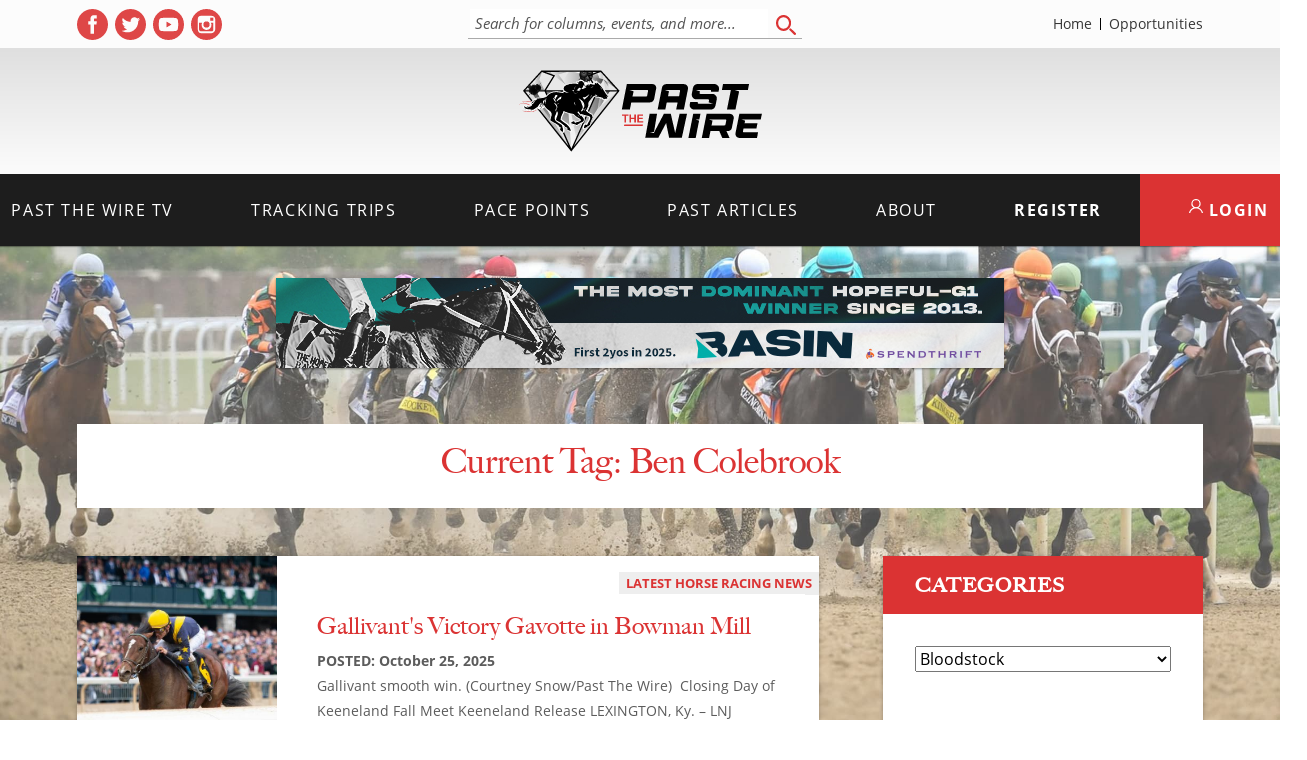

--- FILE ---
content_type: text/html; charset=UTF-8
request_url: https://pastthewire.com/tag/ben-colebrook/
body_size: 12203
content:
<!DOCTYPE html>
<html lang="en-US">

<head>
  <meta charset="UTF-8">
  <meta name="viewport" content="width=device-width, initial-scale=1">
  <title>Tag: Ben Colebrook - Past The Wire</title>

<!-- The SEO Framework by Sybre Waaijer -->
<meta name="robots" content="max-snippet:-1,max-image-preview:large,max-video-preview:-1" />
<link rel="canonical" href="https://pastthewire.com/tag/ben-colebrook/" />
<link rel="next" href="https://pastthewire.com/tag/ben-colebrook/page/2/" />
<meta property="og:type" content="website" />
<meta property="og:locale" content="en_US" />
<meta property="og:site_name" content="Past The Wire" />
<meta property="og:title" content="Tag: Ben Colebrook" />
<meta property="og:url" content="https://pastthewire.com/tag/ben-colebrook/" />
<meta property="og:image" content="https://pastthewire.com/wp-content/uploads/2025/02/ptw-shareimg.jpg" />
<meta property="og:image:width" content="1200" />
<meta property="og:image:height" content="630" />
<meta name="twitter:card" content="summary_large_image" />
<meta name="twitter:site" content="@Pastthewire" />
<meta name="twitter:title" content="Tag: Ben Colebrook" />
<meta name="twitter:image" content="https://pastthewire.com/wp-content/uploads/2025/02/ptw-shareimg.jpg" />
<script type="application/ld+json">{"@context":"https://schema.org","@graph":[{"@type":"WebSite","@id":"https://pastthewire.com/#/schema/WebSite","url":"https://pastthewire.com/","name":"Past The Wire","description":"Horse Racing Uncensored","inLanguage":"en-US","potentialAction":{"@type":"SearchAction","target":{"@type":"EntryPoint","urlTemplate":"https://pastthewire.com/search/{search_term_string}/"},"query-input":"required name=search_term_string"},"publisher":{"@type":"Organization","@id":"https://pastthewire.com/#/schema/Organization","name":"Past The Wire","url":"https://pastthewire.com/","logo":{"@type":"ImageObject","url":"https://pastthewire.com/wp-content/uploads/2019/09/cropped-logo.jpg","contentUrl":"https://pastthewire.com/wp-content/uploads/2019/09/cropped-logo.jpg","width":512,"height":512,"contentSize":"16667"}}},{"@type":"CollectionPage","@id":"https://pastthewire.com/tag/ben-colebrook/","url":"https://pastthewire.com/tag/ben-colebrook/","name":"Tag: Ben Colebrook - Past The Wire","inLanguage":"en-US","isPartOf":{"@id":"https://pastthewire.com/#/schema/WebSite"},"breadcrumb":{"@type":"BreadcrumbList","@id":"https://pastthewire.com/#/schema/BreadcrumbList","itemListElement":[{"@type":"ListItem","position":1,"item":"https://pastthewire.com/","name":"Past The Wire"},{"@type":"ListItem","position":2,"name":"Tag: Ben Colebrook"}]}}]}</script>
<!-- / The SEO Framework by Sybre Waaijer | 7.27ms meta | 0.52ms boot -->

<link rel='dns-prefetch' href='//cdn.jsdelivr.net' />
<link rel='dns-prefetch' href='//pastthewire.com' />
<link rel='dns-prefetch' href='//use.typekit.net' />
<style id='wp-img-auto-sizes-contain-inline-css' type='text/css'>
img:is([sizes=auto i],[sizes^="auto," i]){contain-intrinsic-size:3000px 1500px}
/*# sourceURL=wp-img-auto-sizes-contain-inline-css */
</style>
<style id='wp-block-library-inline-css' type='text/css'>
:root{--wp-block-synced-color:#7a00df;--wp-block-synced-color--rgb:122,0,223;--wp-bound-block-color:var(--wp-block-synced-color);--wp-editor-canvas-background:#ddd;--wp-admin-theme-color:#007cba;--wp-admin-theme-color--rgb:0,124,186;--wp-admin-theme-color-darker-10:#006ba1;--wp-admin-theme-color-darker-10--rgb:0,107,160.5;--wp-admin-theme-color-darker-20:#005a87;--wp-admin-theme-color-darker-20--rgb:0,90,135;--wp-admin-border-width-focus:2px}@media (min-resolution:192dpi){:root{--wp-admin-border-width-focus:1.5px}}.wp-element-button{cursor:pointer}:root .has-very-light-gray-background-color{background-color:#eee}:root .has-very-dark-gray-background-color{background-color:#313131}:root .has-very-light-gray-color{color:#eee}:root .has-very-dark-gray-color{color:#313131}:root .has-vivid-green-cyan-to-vivid-cyan-blue-gradient-background{background:linear-gradient(135deg,#00d084,#0693e3)}:root .has-purple-crush-gradient-background{background:linear-gradient(135deg,#34e2e4,#4721fb 50%,#ab1dfe)}:root .has-hazy-dawn-gradient-background{background:linear-gradient(135deg,#faaca8,#dad0ec)}:root .has-subdued-olive-gradient-background{background:linear-gradient(135deg,#fafae1,#67a671)}:root .has-atomic-cream-gradient-background{background:linear-gradient(135deg,#fdd79a,#004a59)}:root .has-nightshade-gradient-background{background:linear-gradient(135deg,#330968,#31cdcf)}:root .has-midnight-gradient-background{background:linear-gradient(135deg,#020381,#2874fc)}:root{--wp--preset--font-size--normal:16px;--wp--preset--font-size--huge:42px}.has-regular-font-size{font-size:1em}.has-larger-font-size{font-size:2.625em}.has-normal-font-size{font-size:var(--wp--preset--font-size--normal)}.has-huge-font-size{font-size:var(--wp--preset--font-size--huge)}.has-text-align-center{text-align:center}.has-text-align-left{text-align:left}.has-text-align-right{text-align:right}.has-fit-text{white-space:nowrap!important}#end-resizable-editor-section{display:none}.aligncenter{clear:both}.items-justified-left{justify-content:flex-start}.items-justified-center{justify-content:center}.items-justified-right{justify-content:flex-end}.items-justified-space-between{justify-content:space-between}.screen-reader-text{border:0;clip-path:inset(50%);height:1px;margin:-1px;overflow:hidden;padding:0;position:absolute;width:1px;word-wrap:normal!important}.screen-reader-text:focus{background-color:#ddd;clip-path:none;color:#444;display:block;font-size:1em;height:auto;left:5px;line-height:normal;padding:15px 23px 14px;text-decoration:none;top:5px;width:auto;z-index:100000}html :where(.has-border-color){border-style:solid}html :where([style*=border-top-color]){border-top-style:solid}html :where([style*=border-right-color]){border-right-style:solid}html :where([style*=border-bottom-color]){border-bottom-style:solid}html :where([style*=border-left-color]){border-left-style:solid}html :where([style*=border-width]){border-style:solid}html :where([style*=border-top-width]){border-top-style:solid}html :where([style*=border-right-width]){border-right-style:solid}html :where([style*=border-bottom-width]){border-bottom-style:solid}html :where([style*=border-left-width]){border-left-style:solid}html :where(img[class*=wp-image-]){height:auto;max-width:100%}:where(figure){margin:0 0 1em}html :where(.is-position-sticky){--wp-admin--admin-bar--position-offset:var(--wp-admin--admin-bar--height,0px)}@media screen and (max-width:600px){html :where(.is-position-sticky){--wp-admin--admin-bar--position-offset:0px}}

/*# sourceURL=wp-block-library-inline-css */
</style><style id='global-styles-inline-css' type='text/css'>
:root{--wp--preset--aspect-ratio--square: 1;--wp--preset--aspect-ratio--4-3: 4/3;--wp--preset--aspect-ratio--3-4: 3/4;--wp--preset--aspect-ratio--3-2: 3/2;--wp--preset--aspect-ratio--2-3: 2/3;--wp--preset--aspect-ratio--16-9: 16/9;--wp--preset--aspect-ratio--9-16: 9/16;--wp--preset--color--black: #000000;--wp--preset--color--cyan-bluish-gray: #abb8c3;--wp--preset--color--white: #ffffff;--wp--preset--color--pale-pink: #f78da7;--wp--preset--color--vivid-red: #cf2e2e;--wp--preset--color--luminous-vivid-orange: #ff6900;--wp--preset--color--luminous-vivid-amber: #fcb900;--wp--preset--color--light-green-cyan: #7bdcb5;--wp--preset--color--vivid-green-cyan: #00d084;--wp--preset--color--pale-cyan-blue: #8ed1fc;--wp--preset--color--vivid-cyan-blue: #0693e3;--wp--preset--color--vivid-purple: #9b51e0;--wp--preset--gradient--vivid-cyan-blue-to-vivid-purple: linear-gradient(135deg,rgb(6,147,227) 0%,rgb(155,81,224) 100%);--wp--preset--gradient--light-green-cyan-to-vivid-green-cyan: linear-gradient(135deg,rgb(122,220,180) 0%,rgb(0,208,130) 100%);--wp--preset--gradient--luminous-vivid-amber-to-luminous-vivid-orange: linear-gradient(135deg,rgb(252,185,0) 0%,rgb(255,105,0) 100%);--wp--preset--gradient--luminous-vivid-orange-to-vivid-red: linear-gradient(135deg,rgb(255,105,0) 0%,rgb(207,46,46) 100%);--wp--preset--gradient--very-light-gray-to-cyan-bluish-gray: linear-gradient(135deg,rgb(238,238,238) 0%,rgb(169,184,195) 100%);--wp--preset--gradient--cool-to-warm-spectrum: linear-gradient(135deg,rgb(74,234,220) 0%,rgb(151,120,209) 20%,rgb(207,42,186) 40%,rgb(238,44,130) 60%,rgb(251,105,98) 80%,rgb(254,248,76) 100%);--wp--preset--gradient--blush-light-purple: linear-gradient(135deg,rgb(255,206,236) 0%,rgb(152,150,240) 100%);--wp--preset--gradient--blush-bordeaux: linear-gradient(135deg,rgb(254,205,165) 0%,rgb(254,45,45) 50%,rgb(107,0,62) 100%);--wp--preset--gradient--luminous-dusk: linear-gradient(135deg,rgb(255,203,112) 0%,rgb(199,81,192) 50%,rgb(65,88,208) 100%);--wp--preset--gradient--pale-ocean: linear-gradient(135deg,rgb(255,245,203) 0%,rgb(182,227,212) 50%,rgb(51,167,181) 100%);--wp--preset--gradient--electric-grass: linear-gradient(135deg,rgb(202,248,128) 0%,rgb(113,206,126) 100%);--wp--preset--gradient--midnight: linear-gradient(135deg,rgb(2,3,129) 0%,rgb(40,116,252) 100%);--wp--preset--font-size--small: 13px;--wp--preset--font-size--medium: 20px;--wp--preset--font-size--large: 36px;--wp--preset--font-size--x-large: 42px;--wp--preset--spacing--20: 0.44rem;--wp--preset--spacing--30: 0.67rem;--wp--preset--spacing--40: 1rem;--wp--preset--spacing--50: 1.5rem;--wp--preset--spacing--60: 2.25rem;--wp--preset--spacing--70: 3.38rem;--wp--preset--spacing--80: 5.06rem;--wp--preset--shadow--natural: 6px 6px 9px rgba(0, 0, 0, 0.2);--wp--preset--shadow--deep: 12px 12px 50px rgba(0, 0, 0, 0.4);--wp--preset--shadow--sharp: 6px 6px 0px rgba(0, 0, 0, 0.2);--wp--preset--shadow--outlined: 6px 6px 0px -3px rgb(255, 255, 255), 6px 6px rgb(0, 0, 0);--wp--preset--shadow--crisp: 6px 6px 0px rgb(0, 0, 0);}:where(.is-layout-flex){gap: 0.5em;}:where(.is-layout-grid){gap: 0.5em;}body .is-layout-flex{display: flex;}.is-layout-flex{flex-wrap: wrap;align-items: center;}.is-layout-flex > :is(*, div){margin: 0;}body .is-layout-grid{display: grid;}.is-layout-grid > :is(*, div){margin: 0;}:where(.wp-block-columns.is-layout-flex){gap: 2em;}:where(.wp-block-columns.is-layout-grid){gap: 2em;}:where(.wp-block-post-template.is-layout-flex){gap: 1.25em;}:where(.wp-block-post-template.is-layout-grid){gap: 1.25em;}.has-black-color{color: var(--wp--preset--color--black) !important;}.has-cyan-bluish-gray-color{color: var(--wp--preset--color--cyan-bluish-gray) !important;}.has-white-color{color: var(--wp--preset--color--white) !important;}.has-pale-pink-color{color: var(--wp--preset--color--pale-pink) !important;}.has-vivid-red-color{color: var(--wp--preset--color--vivid-red) !important;}.has-luminous-vivid-orange-color{color: var(--wp--preset--color--luminous-vivid-orange) !important;}.has-luminous-vivid-amber-color{color: var(--wp--preset--color--luminous-vivid-amber) !important;}.has-light-green-cyan-color{color: var(--wp--preset--color--light-green-cyan) !important;}.has-vivid-green-cyan-color{color: var(--wp--preset--color--vivid-green-cyan) !important;}.has-pale-cyan-blue-color{color: var(--wp--preset--color--pale-cyan-blue) !important;}.has-vivid-cyan-blue-color{color: var(--wp--preset--color--vivid-cyan-blue) !important;}.has-vivid-purple-color{color: var(--wp--preset--color--vivid-purple) !important;}.has-black-background-color{background-color: var(--wp--preset--color--black) !important;}.has-cyan-bluish-gray-background-color{background-color: var(--wp--preset--color--cyan-bluish-gray) !important;}.has-white-background-color{background-color: var(--wp--preset--color--white) !important;}.has-pale-pink-background-color{background-color: var(--wp--preset--color--pale-pink) !important;}.has-vivid-red-background-color{background-color: var(--wp--preset--color--vivid-red) !important;}.has-luminous-vivid-orange-background-color{background-color: var(--wp--preset--color--luminous-vivid-orange) !important;}.has-luminous-vivid-amber-background-color{background-color: var(--wp--preset--color--luminous-vivid-amber) !important;}.has-light-green-cyan-background-color{background-color: var(--wp--preset--color--light-green-cyan) !important;}.has-vivid-green-cyan-background-color{background-color: var(--wp--preset--color--vivid-green-cyan) !important;}.has-pale-cyan-blue-background-color{background-color: var(--wp--preset--color--pale-cyan-blue) !important;}.has-vivid-cyan-blue-background-color{background-color: var(--wp--preset--color--vivid-cyan-blue) !important;}.has-vivid-purple-background-color{background-color: var(--wp--preset--color--vivid-purple) !important;}.has-black-border-color{border-color: var(--wp--preset--color--black) !important;}.has-cyan-bluish-gray-border-color{border-color: var(--wp--preset--color--cyan-bluish-gray) !important;}.has-white-border-color{border-color: var(--wp--preset--color--white) !important;}.has-pale-pink-border-color{border-color: var(--wp--preset--color--pale-pink) !important;}.has-vivid-red-border-color{border-color: var(--wp--preset--color--vivid-red) !important;}.has-luminous-vivid-orange-border-color{border-color: var(--wp--preset--color--luminous-vivid-orange) !important;}.has-luminous-vivid-amber-border-color{border-color: var(--wp--preset--color--luminous-vivid-amber) !important;}.has-light-green-cyan-border-color{border-color: var(--wp--preset--color--light-green-cyan) !important;}.has-vivid-green-cyan-border-color{border-color: var(--wp--preset--color--vivid-green-cyan) !important;}.has-pale-cyan-blue-border-color{border-color: var(--wp--preset--color--pale-cyan-blue) !important;}.has-vivid-cyan-blue-border-color{border-color: var(--wp--preset--color--vivid-cyan-blue) !important;}.has-vivid-purple-border-color{border-color: var(--wp--preset--color--vivid-purple) !important;}.has-vivid-cyan-blue-to-vivid-purple-gradient-background{background: var(--wp--preset--gradient--vivid-cyan-blue-to-vivid-purple) !important;}.has-light-green-cyan-to-vivid-green-cyan-gradient-background{background: var(--wp--preset--gradient--light-green-cyan-to-vivid-green-cyan) !important;}.has-luminous-vivid-amber-to-luminous-vivid-orange-gradient-background{background: var(--wp--preset--gradient--luminous-vivid-amber-to-luminous-vivid-orange) !important;}.has-luminous-vivid-orange-to-vivid-red-gradient-background{background: var(--wp--preset--gradient--luminous-vivid-orange-to-vivid-red) !important;}.has-very-light-gray-to-cyan-bluish-gray-gradient-background{background: var(--wp--preset--gradient--very-light-gray-to-cyan-bluish-gray) !important;}.has-cool-to-warm-spectrum-gradient-background{background: var(--wp--preset--gradient--cool-to-warm-spectrum) !important;}.has-blush-light-purple-gradient-background{background: var(--wp--preset--gradient--blush-light-purple) !important;}.has-blush-bordeaux-gradient-background{background: var(--wp--preset--gradient--blush-bordeaux) !important;}.has-luminous-dusk-gradient-background{background: var(--wp--preset--gradient--luminous-dusk) !important;}.has-pale-ocean-gradient-background{background: var(--wp--preset--gradient--pale-ocean) !important;}.has-electric-grass-gradient-background{background: var(--wp--preset--gradient--electric-grass) !important;}.has-midnight-gradient-background{background: var(--wp--preset--gradient--midnight) !important;}.has-small-font-size{font-size: var(--wp--preset--font-size--small) !important;}.has-medium-font-size{font-size: var(--wp--preset--font-size--medium) !important;}.has-large-font-size{font-size: var(--wp--preset--font-size--large) !important;}.has-x-large-font-size{font-size: var(--wp--preset--font-size--x-large) !important;}
/*# sourceURL=global-styles-inline-css */
</style>

<style id='classic-theme-styles-inline-css' type='text/css'>
/*! This file is auto-generated */
.wp-block-button__link{color:#fff;background-color:#32373c;border-radius:9999px;box-shadow:none;text-decoration:none;padding:calc(.667em + 2px) calc(1.333em + 2px);font-size:1.125em}.wp-block-file__button{background:#32373c;color:#fff;text-decoration:none}
/*# sourceURL=/wp-includes/css/classic-themes.min.css */
</style>
<link rel='stylesheet' id='pmpro_frontend_base-css' href='https://pastthewire.com/wp-content/plugins/paid-memberships-pro/css/frontend/base.css?ver=3.6.4' type='text/css' media='all' />
<link rel='stylesheet' id='pmpro_frontend_variation_1-css' href='https://pastthewire.com/wp-content/plugins/paid-memberships-pro/css/frontend/variation_1.css?ver=3.6.4' type='text/css' media='all' />
<link rel='stylesheet' id='pmpro-advanced-levels-styles-css' href='https://pastthewire.com/wp-content/plugins/pmpro-advanced-levels-shortcode/css/pmpro-advanced-levels.css?ver=6.9' type='text/css' media='all' />
<link rel='stylesheet' id='fonts-css' href='https://use.typekit.net/puo2tjg.css' type='text/css' media='all' />
<link rel='stylesheet' id='theme-css-css' href='https://pastthewire.com/wp-content/themes/ptw_01-09-26-10-31/build/bundle.css?ver=2.0.0' type='text/css' media='all' />
<script type="text/javascript" src="https://cdn.jsdelivr.net/npm/jquery@3.6.0/dist/jquery.min.js" id="jquery-js"></script>
<style id="pmpro_colors">:root {
	--pmpro--color--base: #ffffff;
	--pmpro--color--contrast: #222222;
	--pmpro--color--accent: #db3333;
	--pmpro--color--accent--variation: hsl( 0,70%,79.5% );
	--pmpro--color--border--variation: hsl( 0,0%,91% );
}</style><link rel="icon" href="https://pastthewire.com/wp-content/uploads/2019/09/cropped-logo-60x60.jpg" sizes="32x32" />
<link rel="icon" href="https://pastthewire.com/wp-content/uploads/2019/09/cropped-logo-300x300.jpg" sizes="192x192" />
<link rel="apple-touch-icon" href="https://pastthewire.com/wp-content/uploads/2019/09/cropped-logo-300x300.jpg" />
<meta name="msapplication-TileImage" content="https://pastthewire.com/wp-content/uploads/2019/09/cropped-logo-300x300.jpg" />
    </head>

<body class="pmpro-variation_1 archive tag tag-ben-colebrook tag-2995 wp-embed-responsive wp-theme-ptw_01-09-26-10-31">
  <div id="background"></div>
  <nav id="menu" class="slideout-menu menu">
    <div class="mobile-search">
      <form role="search" method="get" action="https://pastthewire.com">
        <label for="mobile_search" class="sr-only">Search</label>
        <input type="search" placeholder="Search" autocomplete="off" autocorrect="off" autocapitalize="off" id="mobile_search" spellcheck="false" name="s" />
      </form>
    </div>
    <section class="menu-section mobile-members">
      <a href="/member-login" class="btn">Member Login</a>
      <a href="/membership-account/membership-levels/" class="btn btn-register">Register</a>
    </section>
    <section class="menu-section">
      <h4>Menu</h4>
      <ul id="menu-mobile-menu" class="menu-section-list"><li id="menu-item-33505" class="menu-item menu-item-type-post_type menu-item-object-page menu-item-home menu-item-33505"><a href="https://pastthewire.com/">Home</a></li>
<li id="menu-item-33507" class="menu-item menu-item-type-taxonomy menu-item-object-category menu-item-33507"><a href="https://pastthewire.com/category/columns/podcasts-and-videos/">Past the Wire TV</a></li>
<li id="menu-item-33508" class="menu-item menu-item-type-post_type menu-item-object-page menu-item-has-children menu-item-33508"><a href="https://pastthewire.com/tracking-trips-membercenter/">Tracking Trips</a>
<ul class="sub-menu">
	<li id="menu-item-33510" class="menu-item menu-item-type-post_type menu-item-object-page menu-item-33510"><a href="https://pastthewire.com/tracking-trips-info/">What is Tracking Trips</a></li>
	<li id="menu-item-33511" class="menu-item menu-item-type-post_type menu-item-object-page menu-item-33511"><a href="https://pastthewire.com/membership-account/membership-levels/">Membership Levels</a></li>
	<li id="menu-item-277936" class="menu-item menu-item-type-post_type menu-item-object-page menu-item-277936"><a href="https://pastthewire.com/member-login/">Member Login</a></li>
	<li id="menu-item-96621" class="menu-item menu-item-type-taxonomy menu-item-object-category menu-item-96621"><a href="https://pastthewire.com/category/tracking-trips/clubhouse-notes/">Clubhouse Notes</a></li>
</ul>
</li>
<li id="menu-item-288533" class="menu-item menu-item-type-post_type menu-item-object-page menu-item-288533"><a href="https://pastthewire.com/pace-points/">Pace Points</a></li>
<li id="menu-item-33506" class="menu-item menu-item-type-taxonomy menu-item-object-category menu-item-has-children menu-item-33506"><a href="https://pastthewire.com/category/columns/">Past Articles</a>
<ul class="sub-menu">
	<li id="menu-item-96622" class="menu-item menu-item-type-taxonomy menu-item-object-category menu-item-96622"><a href="https://pastthewire.com/category/tracking-trips/clubhouse-notes/">Clubhouse Notes</a></li>
	<li id="menu-item-33512" class="menu-item menu-item-type-taxonomy menu-item-object-category menu-item-33512"><a href="https://pastthewire.com/category/columns/past-the-wire/">Past The Wire</a></li>
	<li id="menu-item-33514" class="menu-item menu-item-type-taxonomy menu-item-object-category menu-item-33514"><a href="https://pastthewire.com/category/columns/features/">Features</a></li>
	<li id="menu-item-33517" class="menu-item menu-item-type-taxonomy menu-item-object-category menu-item-33517"><a href="https://pastthewire.com/category/horse-racing-news/">Latest Horse Racing News</a></li>
	<li id="menu-item-95426" class="menu-item menu-item-type-taxonomy menu-item-object-category menu-item-95426"><a href="https://pastthewire.com/category/columns/international-horse-racing-news/">International Horse Racing News</a></li>
	<li id="menu-item-33518" class="menu-item menu-item-type-taxonomy menu-item-object-category menu-item-33518"><a href="https://pastthewire.com/category/upcoming-races/">Upcoming Races</a></li>
	<li id="menu-item-53272" class="menu-item menu-item-type-taxonomy menu-item-object-category menu-item-53272"><a href="https://pastthewire.com/category/columns/breeders-cup/">Breeders&#8217; Cup</a></li>
	<li id="menu-item-34285" class="menu-item menu-item-type-taxonomy menu-item-object-category menu-item-34285"><a href="https://pastthewire.com/category/columns/training-tips/">Training Tips</a></li>
	<li id="menu-item-33516" class="menu-item menu-item-type-taxonomy menu-item-object-category menu-item-33516"><a href="https://pastthewire.com/category/columns/free-horse-racing-picks-selections/">Handicapping</a></li>
</ul>
</li>
<li id="menu-item-33520" class="menu-item menu-item-type-post_type menu-item-object-page menu-item-has-children menu-item-33520"><a href="https://pastthewire.com/about-us/">About</a>
<ul class="sub-menu">
	<li id="menu-item-33522" class="menu-item menu-item-type-post_type menu-item-object-page menu-item-33522"><a href="https://pastthewire.com/about-us/">About Us at Past the Wire</a></li>
	<li id="menu-item-33521" class="menu-item menu-item-type-post_type menu-item-object-page menu-item-33521"><a href="https://pastthewire.com/about-us/jon-stettin-bio/">JONATHAN STETTIN</a></li>
	<li id="menu-item-33524" class="menu-item menu-item-type-post_type menu-item-object-page menu-item-33524"><a href="https://pastthewire.com/about-us/what-others-are-saying/">Testimonials</a></li>
	<li id="menu-item-33525" class="menu-item menu-item-type-post_type menu-item-object-page menu-item-33525"><a href="https://pastthewire.com/contact-us/">Contact Us</a></li>
</ul>
</li>
<li id="menu-item-277937" class="menu-item menu-item-type-post_type menu-item-object-page menu-item-277937"><a href="https://pastthewire.com/advertise-with-us/">Opportunities</a></li>
</ul>    </section>

  </nav>

  <div id="panel">
    
<div class="navbar-wrap">
  <div class="main">
    <div class="inner-wrap">
      <div class="top-nav">
        
<div class="social-links">
  <p class="footer-social-icons">
        <a href="https://www.facebook.com/pastthewire" target="_blank" rel="noopener noreferrer" aria-label="( opens in new tab )" class="social-icon">
      <svg xmlns="http://www.w3.org/2000/svg" viewBox="0 0 486.39 486.39">
        <path
          d="M243.2 0C108.9 0 0 108.9 0 243.2s108.9 243.2 243.2 243.2 243.2-108.9 243.2-243.2C486.4 108.86 377.5 0 243.2 0zm62.86 243.16l-39.85.03-.02 145.9h-54.7V243.2h-36.47v-50.28l36.5-.03-.07-29.62c0-41.04 11.12-66 59.43-66h40.25v50.3h-25.16c-18.82 0-19.73 7.03-19.73 20.13l-.05 25.18h45.23l-5.32 50.28z" />
      </svg>
      <span class="sr-only">Facebook profile</span>
    </a>
            <a href="https://twitter.com/Pastthewire" target="_blank" rel="noopener noreferrer" aria-label="( opens in new tab )" class="social-icon">
      <svg xmlns="http://www.w3.org/2000/svg" viewBox="0 0 486.39 486.39">
        <path
          d="M243.2 0C108.9 0 0 108.9 0 243.2s108.9 243.2 243.2 243.2 243.2-108.9 243.2-243.2C486.4 108.86 377.5 0 243.2 0zm121 188.6l.17 7.75c0 79.16-60.22 170.36-170.36 170.36-33.8 0-65.26-9.9-91.77-26.9 4.68.55 9.46.86 14.3.86 28.05 0 53.86-9.58 74.35-25.63-26.2-.5-48.3-17.8-55.94-41.6 3.68.7 7.4 1.05 11.28 1.05 5.47 0 10.76-.7 15.78-2.07-27.4-5.52-48.03-29.7-48.03-58.7v-.75c8.08 4.5 17.3 7.17 27.1 7.5-16.04-10.72-26.62-29.05-26.62-49.82 0-10.97 2.95-21.25 8.1-30.1 29.5 36.24 73.65 60.08 123.4 62.57-1.02-4.38-1.54-8.97-1.54-13.65 0-33.04 26.82-59.86 59.9-59.86 17.2 0 32.77 7.26 43.7 18.9 13.63-2.7 26.46-7.7 38.04-14.53-4.47 14-13.95 25.72-26.32 33.14 12.06-1.42 23.65-4.68 34.38-9.42-8.03 11.98-18.2 22.53-29.9 30.92z" />
      </svg>
      <span class="sr-only">Twitter profile</span>
    </a>
            <a href="https://www.youtube.com/channel/UCWdWUHLIXfOJLBXYhKP3fkA" target="_blank" rel="noopener noreferrer" aria-label="( opens in new tab )" class="social-icon">
      <svg viewBox="0 0 512 512" xmlns="http://www.w3.org/2000/svg">
        <path d="M224 304l83-48-83-48zm0 0" />
        <path
          d="M256 0a256 256 0 1 0 0 512 256 256 0 0 0 0-512zm160 256s0 52-7 77c-3 14-14 25-28 28-25 7-125 7-125 7s-100 0-125-7c-14-4-25-14-28-28-7-25-7-77-7-77s0-52 7-77c3-14 14-25 28-28 25-7 125-7 125-7s100 0 125 7c14 4 25 14 28 28 7 25 7 77 7 77zm0 0" />
      </svg>
      <span class="sr-only">YouTube profile</span>
    </a>
            <a href="https://www.instagram.com/pastthewire/" target="_blank" rel="noopener noreferrer" aria-label="( opens in new tab )" class="social-icon">
      <svg xmlns="http://www.w3.org/2000/svg" version="1" viewBox="0 0 50 50">
        <path d="M25 30a5 5 0 0 0 0-10 5 5 0 0 0 0 10z" />
        <path d="M36 19v-5h-5v5z" />
        <path d="M25 0a25 25 0 1 0 0 50 25 25 0 0 0 0-50zm14 22v11c0 3-3 6-6 6H16c-3 0-5-3-5-6V16c0-3 2-5 5-5h17c3 0 6 2 6 5v6z" />
        <path d="M33 25a8 8 0 1 1-15-3h-5v11c0 2 2 3 3 3h17c2 0 3-1 3-3V22h-4l1 3z" />
      </svg>
      <span class="sr-only">Instagram profile</span>
    </a>
      </p>
</div>        <div class="tp-search">
          <form id="navbar_search_form" class="navbar-search" role="search" method="get" action="https://pastthewire.com">
            <div id="header_search_field">
              <label for="navbar_search" class="sr-only">Search for columns, events, and more...</label>
              <input type="search" placeholder="Search for columns, events, and more..." autocomplete="off" autocorrect="off" autocapitalize="off" id="navbar_search" spellcheck="false" name="s" />
            </div>
            <button type="submit">
              <span class="sr-only">Search</span>
              <svg xmlns="http://www.w3.org/2000/svg" width="20" height="20">
                <path fill="#db3333" fill-rule="evenodd" d="M19.67 19.66c-.43.44-1.11.43-1.53-.02l-4.53-4.33a1.19 1.19 0 0 1-.07-1.51c.38-.5 1.06-.57 1.52-.18l4.53 4.34.1.09c.41.45.4 1.17-.02 1.6zM7.9 15.96C3.74 16.15.2 12.76 0 8.35-.2 3.97 3.01.23 7.2.02 11.34-.2 14.9 3.2 15.1 7.6c.2 4.4-3.01 8.15-7.19 8.36zM7.28 2.3C4.3 2.46 2 5.13 2.15 8.28c.14 3.14 2.68 5.57 5.66 5.41l-.01-.02h.01c2.98-.16 5.28-2.83 5.13-5.97-.16-3.14-2.68-5.55-5.66-5.4z" />
              </svg>
            </button>
          </form>
        </div>
        <div class="tp-sub-nav">
          <ul class="header-links"><li id="menu-item-277882" class="menu-item menu-item-type-post_type menu-item-object-page menu-item-home menu-item-277882"><a href="https://pastthewire.com/">Home</a></li>
<li id="menu-item-33467" class="menu-item menu-item-type-post_type menu-item-object-page menu-item-33467"><a href="https://pastthewire.com/advertise-with-us/">Opportunities</a></li>
</ul>        </div>
      </div>
    </div>
  </div>
  <div class="logo-holder">
    <div class="main">
      <div class="inner-wrap">
        <div class="logo">
          <a href="https://pastthewire.com" class="logo-link">
            <img src="https://pastthewire.com/wp-content/themes/ptw_01-09-26-10-31/assets/images/PTW_LogoV2_Final.svg" alt="Home">
          </a>
        </div>
        <div class="banner-ab">
          		<a href="https://pleasantacresstallions.com/" class="ab-link" target="_blank" rel="noopener noreferrer">
			<img data-src="https://pastthewire.com/wp-content/uploads/2025/02/Paulick-600x170-2025-Banner.gif" alt="PA: Pleasant Acres Stallions Banner (ad)" data-name="PA: Pleasant Acres Stallions Banner" class="ptwab">
		</a>
	          <span class="sr-only">View</span>
        </div>
        <a href="#" id="toggle_nav" class="toggle-nav"><i class="hamburger">
            <div></div>
            <div></div>
            <div></div>
          </i><span class="sr-only">Toggle mobile menu</span></a>
      </div>
    </div>
  </div>
  <nav class="navbar">
    <div class='main'>
      <div class='inner-wrap'>
        <ul id="menu-main-menu" class="header-links"><li id="menu-item-33456" class="menu-item menu-item-type-taxonomy menu-item-object-category menu-item-33456"><a href="https://pastthewire.com/category/columns/podcasts-and-videos/">Past the Wire TV</a></li>
<li id="menu-item-34281" class="menu-item menu-item-type-post_type menu-item-object-page menu-item-has-children menu-item-34281"><a href="https://pastthewire.com/tracking-trips-info/">Tracking Trips</a>
<ul class="sub-menu">
	<li id="menu-item-33460" class="menu-item menu-item-type-post_type menu-item-object-page menu-item-33460"><a href="https://pastthewire.com/tracking-trips-info/">What is Tracking Trips</a></li>
	<li id="menu-item-33461" class="menu-item menu-item-type-post_type menu-item-object-page menu-item-33461"><a href="https://pastthewire.com/membership-account/membership-levels/">Membership Levels</a></li>
	<li id="menu-item-277935" class="menu-item menu-item-type-post_type menu-item-object-page menu-item-277935"><a href="https://pastthewire.com/member-login/">Member Login</a></li>
	<li id="menu-item-96617" class="menu-item menu-item-type-taxonomy menu-item-object-category menu-item-96617"><a href="https://pastthewire.com/category/tracking-trips/clubhouse-notes/">Clubhouse Notes</a></li>
</ul>
</li>
<li id="menu-item-288534" class="menu-item menu-item-type-post_type menu-item-object-page menu-item-288534"><a href="https://pastthewire.com/pace-points/">Pace Points</a></li>
<li id="menu-item-33449" class="menu-item menu-item-type-taxonomy menu-item-object-category menu-item-33449"><a href="https://pastthewire.com/category/columns/">Past Articles</a></li>
<li id="menu-item-33466" class="menu-item menu-item-type-post_type menu-item-object-page menu-item-has-children menu-item-33466"><a href="https://pastthewire.com/about-us/">About</a>
<ul class="sub-menu">
	<li id="menu-item-33469" class="menu-item menu-item-type-post_type menu-item-object-page menu-item-33469"><a href="https://pastthewire.com/about-us/">About Us at Past the Wire</a></li>
	<li id="menu-item-33471" class="menu-item menu-item-type-post_type menu-item-object-page menu-item-33471"><a href="https://pastthewire.com/about-us/jon-stettin-bio/">JONATHAN STETTIN</a></li>
	<li id="menu-item-33478" class="menu-item menu-item-type-post_type menu-item-object-page menu-item-33478"><a href="https://pastthewire.com/about-us/what-others-are-saying/">Testimonials</a></li>
	<li id="menu-item-33476" class="menu-item menu-item-type-post_type menu-item-object-page menu-item-33476"><a href="https://pastthewire.com/contact-us/">Contact Us</a></li>
</ul>
</li>
<li id="menu-item-277878" class="member-link menu-item menu-item-type-custom menu-item-object-custom menu-item-277878"><a href="/tracking-trips-membercenter"><svg xmlns="http://www.w3.org/2000/svg" viewBox="0 0 23.38 23.38"><path d="M14.58 15.18a2.15 2.15 0 0 1 1.94-1.12c.85 0 1.28-.44 1.3-1.3 0-.85.38-1.5 1.11-1.93.73-.44.9-1.03.47-1.77a2.16 2.16 0 0 1 0-2.24c.42-.74.26-1.33-.47-1.77a2.16 2.16 0 0 1-1.12-1.93c0-.86-.44-1.3-1.3-1.3A2.16 2.16 0 0 1 14.59.7c-.44-.73-1.03-.9-1.77-.47-.75.41-1.5.41-2.24 0C9.83-.2 9.24-.03 8.8.7a2.15 2.15 0 0 1-1.93 1.12c-.85 0-1.29.44-1.3 1.3-.01.85-.38 1.5-1.12 1.93-.73.44-.9 1.03-.47 1.77.42.75.42 1.5 0 2.24-.42.74-.26 1.33.47 1.77.74.44 1.1 1.08 1.12 1.93.01.86.45 1.3 1.3 1.3.85.01 1.5.39 1.93 1.12.44.74 1.03.9 1.77.47a2.17 2.17 0 0 1 2.24 0c.74.42 1.33.26 1.77-.47zm-2.89-2.57a4.67 4.67 0 1 1 0-9.34 4.67 4.67 0 0 1 0 9.34z"/><path d="M6.8 14.75c-.9 0-1.02-.42-1.02-.42l-3.51 6.9 2.81-.32 1.55 2.34s3.25-6.76 3.25-6.72c-1.68-.04-1.02-1.74-3.09-1.78z"/><path d="M17.56 14.6c-2.56.27-2.04.9-2.62 1.4-.68.72-1.52.58-1.52.58l3.96 6.8.97-2.52 2.76.36-3.55-6.62z"/><path d="M12.67 6.91l-.98-1.98-.98 1.98-2.19.32 1.59 1.54-.38 2.18 1.96-1.02 1.96 1.02-.37-2.18 1.58-1.54z"/></svg> Tracking Trips Members</a></li>
<li id="menu-item-277879" class="signup-link menu-item menu-item-type-custom menu-item-object-custom menu-item-277879"><a href="/membership-account/membership-levels/">Register</a></li>
<li id="menu-item-277880" class="account-link menu-item menu-item-type-custom menu-item-object-custom menu-item-277880"><a href="/member-login"><svg xmlns="http://www.w3.org/2000/svg" version="1" viewBox="0 0 513 513"><path d="M346 317A172 172 0 0 0 256 0a172 172 0 0 0-89 317A265 265 0 0 0 0 513h43c21-98 109-171 214-171s192 73 214 171h42c-17-92-81-167-167-196zM128 171a128 128 0 1 1 128 128c-70 0-128-57-128-128z"/></svg> LOGIN</a></li>
<li id="menu-item-277881" class="member-link menu-item menu-item-type-custom menu-item-object-custom menu-item-277881"><a href="/membership-account"><svg xmlns="http://www.w3.org/2000/svg" version="1" viewBox="0 0 513 513"><path d="M346 317A172 172 0 0 0 256 0a172 172 0 0 0-89 317A265 265 0 0 0 0 513h43c21-98 109-171 214-171s192 73 214 171h42c-17-92-81-167-167-196zM128 171a128 128 0 1 1 128 128c-70 0-128-57-128-128z"/></svg> My Account</a></li>
</ul>      </div>
    </div>
  </nav>
</div><main class="main-content-wrap main-post-archive">

  <section class="hidden-ab">
    <div class="main">
      <div class="inner-wrap">
        <div class="banner-ab-mb">
          		<a href="https://www.spendthriftfarm.com/basin/" class="ab-link" target="_blank" rel="noopener noreferrer">
			<img data-src="https://pastthewire.com/wp-content/uploads/2025/06/Basin-Banner-Ad-728x90-1.jpg" alt="SP: Basin Banner (ad)" data-name="SP: Basin Banner" class="ptwab">
		</a>
	        </div>
      </div>
    </div>
  </section>

  <div class="main">
    <div class="inner-wrap">
      <div class="cat-wrap">
                        <h3 class="cat-title">Current Tag: <span>Ben Colebrook</span></h3>
              
      </div>
      <div class="ar-wrap">
        <div class="ha-right">
          <div class="ha-right-inner">
                                                          <div class="ha-bucket ha-horizontal">
                                      <div class="ha-img" style="background-image: url('https://pastthewire.com/wp-content/uploads/2025/10/GALLIVANT-Bowman-Mill-Kee-10-25-2025-CNS_7463-768x593.jpg'); "></div>
                                    <div class="ha-wrap">
                                                                <a href="https://pastthewire.com/category/horse-racing-news/" class="ha-cat"><span><i>Latest Horse Racing News</i></span></a>
                                        <div class="ha-content">
                      <h3>Gallivant's Victory Gavotte in Bowman Mill</h3>
                      <p>POSTED: October 25, 2025</p>
                      <p>Gallivant smooth win. (Courtney Snow/Past The Wire)&nbsp; Closing Day of Keeneland Fall Meet Keeneland Release LEXINGTON, Ky. –&nbsp;LNJ Foxwoods’ homebred&nbsp;Gallivant&nbsp;ran by favored Spun D M...</p>
                    </div>
                    <a href="https://pastthewire.com/gallivants-victory-gavotte-in-bowman-mill/" class="filler"><span class="sr-only">View</span></a>
                  </div>
                </div>
                                              <div class="ha-bucket ha-horizontal">
                                      <div class="ha-img" style="background-image: url('https://pastthewire.com/wp-content/uploads/2025/09/Global-Tote-Juvenile-Mile-Stakes-Street-Beast-KD-9-7-25-CNS_8085-768x593.jpg'); "></div>
                                    <div class="ha-wrap">
                                                                <a href="https://pastthewire.com/category/horse-racing-news/" class="ha-cat"><span><i>Latest Horse Racing News</i></span></a>
                                        <div class="ha-content">
                      <h3>Street Beast Bests in Juvenile Mile</h3>
                      <p>POSTED: September 7, 2025</p>
                      <p>Street Beast. (Courtney Snow/Past The Wire) Trainer Ben Colebrook wins his first $1million race Compiled by Maribeth Kalinich FRANKLIN, Ky.—Midway Racing, LLC’s Street Beast proved best in...</p>
                    </div>
                    <a href="https://pastthewire.com/street-beast-bests-in-juvenile-mile/" class="filler"><span class="sr-only">View</span></a>
                  </div>
                </div>
                                              <div class="ha-bucket ha-horizontal">
                                      <div class="ha-img" style="background-image: url('https://pastthewire.com/wp-content/uploads/2025/06/6-29-25-PERCYS-BAR-Debutante-Jenny-Doyle-2-768x545.jpeg'); "></div>
                                    <div class="ha-wrap">
                                                                <a href="https://pastthewire.com/category/horse-racing-news/" class="ha-cat"><span><i>Latest Horse Racing News</i></span></a>
                                        <div class="ha-content">
                      <h3>Percy’s Bar Romps in Debutante</h3>
                      <p>POSTED: June 29, 2025</p>
                      <p>Percy's Bar a five length winner of the Debutante (Jenny Doyle/Past The Wire) Churchill Downs Press Release LOUISVILLE, Ky. — Hat Creek Racing’s Percy’s Bar...</p>
                    </div>
                    <a href="https://pastthewire.com/percys-bar-romps-in-debutante/" class="filler"><span class="sr-only">View</span></a>
                  </div>
                </div>
                                              <div class="ha-bucket ha-horizontal">
                                      <div class="ha-img" style="background-image: url('https://pastthewire.com/wp-content/uploads/2024/04/RaiseCainPerryville10-21-23KLRaiseCainPerryville10-21-23FTK1989-768x614.jpg'); "></div>
                                    <div class="ha-wrap">
                                                                <a href="https://pastthewire.com/category/horse-racing-news/" class="ha-cat"><span><i>Latest Horse Racing News</i></span></a>
                                        <div class="ha-content">
                      <h3>New Year, New Game Plan for Raise Cain</h3>
                      <p>POSTED: April 4, 2024</p>
                      <p>Raise Cain captures the Perryville Oct. 21 at Keeneland (Keeneland Photo) Keeneland Barn Notes LEXINGTON, Ky.— A year ago, Andrew and Rania Warren’s Raise Cain...</p>
                    </div>
                    <a href="https://pastthewire.com/new-year-new-game-plan-for-raise-cain/" class="filler"><span class="sr-only">View</span></a>
                  </div>
                </div>
                                              <div class="ha-bucket ha-horizontal">
                                      <div class="ha-img" style="background-image: url('https://pastthewire.com/wp-content/uploads/2023/05/Raise-Cain-Morning-Churchill-Downs-05-03-23-003-768x614.jpg'); "></div>
                                    <div class="ha-wrap">
                                                                <a href="https://pastthewire.com/category/horse-racing-news/" class="ha-cat"><span><i>Latest Horse Racing News</i></span></a>
                                        <div class="ha-content">
                      <h3>Raise Cain to Breeze Monday at Keeneland for Belmont</h3>
                      <p>POSTED: May 28, 2023</p>
                      <p>Raise Cain three days ahead of Kentucky Derby 149 (Coady Photography) NYRA Press Office ELMONT, N.Y.— Andrew and Rania Warren’s Grade 3 Gotham winner Raise Cain will...</p>
                    </div>
                    <a href="https://pastthewire.com/raise-cain-to-breeze-monday-at-keeneland-for-belmont/" class="filler"><span class="sr-only">View</span></a>
                  </div>
                </div>
                                              <div class="ha-bucket ha-horizontal">
                                      <div class="ha-img" style="background-image: url('https://pastthewire.com/wp-content/uploads/2023/03/raise-cain-the-gotham-credit-susie-raisher2-768x614.jpg'); "></div>
                                    <div class="ha-wrap">
                                                                <a href="https://pastthewire.com/category/columns/kentucky-derby/" class="ha-cat"><span><i>Kentucky Derby</i></span></a>
                                        <div class="ha-content">
                      <h3>Raise Cain, Affirmative Lady Turn In Final Works for Derby, Oaks</h3>
                      <p>POSTED: April 27, 2023</p>
                      <p>Raise Cain victorious in an eventful renewal of the Gotham (Susie Raisher) Keeneland Press Release/Edited LEXINGTON, Ky.— Trainer Ben Colebrook was pleased with this morning’s...</p>
                    </div>
                    <a href="https://pastthewire.com/raise-cain-affirmative-lady-turn-in-final-works-for-derby-oaks/" class="filler"><span class="sr-only">View</span></a>
                  </div>
                </div>
                                              <div class="ha-bucket ha-horizontal">
                                      <div class="ha-img" style="background-image: url('https://pastthewire.com/wp-content/uploads/2023/03/raise-cain-the-gotham-credit-dom-napolitano-768x614.jpg'); "></div>
                                    <div class="ha-wrap">
                                                                <a href="https://pastthewire.com/category/columns/kentucky-derby/" class="ha-cat"><span><i>Kentucky Derby</i></span></a>
                                        <div class="ha-content">
                      <h3>Blue Grass or Wood Memorial Next for Gotham Winner Raise Cain</h3>
                      <p>POSTED: March 5, 2023</p>
                      <p>Raise Cain after his upset victory in the G3 Gotham (Dom Napolitano) G3 Jeff Ruby Likely for Scoobie Quando After Battaglia Run NYRA Press Office...</p>
                    </div>
                    <a href="https://pastthewire.com/blue-grass-or-wood-memorial-next-for-gotham-winner-raise-cain/" class="filler"><span class="sr-only">View</span></a>
                  </div>
                </div>
                                              <div class="ha-bucket ha-horizontal">
                                      <div class="ha-img" style="background-image: url('https://pastthewire.com/wp-content/uploads/2023/03/raise-cain-the-gotham-credit-janet-garaguso-768x614.jpg'); "></div>
                                    <div class="ha-wrap">
                                                                <a href="https://pastthewire.com/category/columns/kentucky-derby/" class="ha-cat"><span><i>Kentucky Derby</i></span></a>
                                        <div class="ha-content">
                      <h3>Raise Cain Opens up Strong in G3 Gotham</h3>
                      <p>POSTED: March 4, 2023</p>
                      <p>Raise Cain finishes strong in the Derby prep, earning 50 points (with riderless Howgreatisnate just behind after dumping J. Acosta) (Susie Raisher) By Mary Eddy...</p>
                    </div>
                    <a href="https://pastthewire.com/raise-cain-opens-up-strong-in-g3-gotham/" class="filler"><span class="sr-only">View</span></a>
                  </div>
                </div>
                                              <div class="ha-bucket ha-horizontal">
                                      <div class="ha-img" style="background-image: url('https://pastthewire.com/wp-content/uploads/2023/03/RAISE-CAIN-10-09-22-R07-KEE-Inside-Finish-01-768x614.jpg'); "></div>
                                    <div class="ha-wrap">
                                                                <a href="https://pastthewire.com/category/columns/kentucky-derby/" class="ha-cat"><span><i>Kentucky Derby</i></span></a>
                                        <div class="ha-content">
                      <h3>Colebrook Excited for Raise Cain’s G3 Gotham Try</h3>
                      <p>POSTED: March 2, 2023</p>
                      <p>Raise Cain breaks his maiden Oct. 9 at Keeneland (Coady Photography) NYRA Press Office OZONE PARK, N.Y.— Andrew Warren and Rania Warren’s dual stakes-placed Raise Cain,...</p>
                    </div>
                    <a href="https://pastthewire.com/colebrook-excited-for-raise-cains-g3-gotham-try/" class="filler"><span class="sr-only">View</span></a>
                  </div>
                </div>
                                      <div class="pagination"><span class="prev disabled">Previous</span>
	<span aria-current="page" class="page-numbers current">1</span>
	<a class="page-numbers" href="https://pastthewire.com/tag/ben-colebrook/page/2/">2</a>
	<a class="next page-numbers" href="https://pastthewire.com/tag/ben-colebrook/page/2/">Next</a>
</div>
          </div>
        </div>



        
        <div class="sg-right">
                    <!-- <div class="ha-bucket ha-square-ab" style="margin-bottom: 2rem;">
                          </div> -->
                    <div class="sg-right-wrap">
            <div class="ha-bucket">
              <div class="ha-wrap">
                <h3>Categories</h3>
                <div class="selWrap">
                  <select class="my-select" id="cat_select">
                                                                  <option value="https://pastthewire.com/category/columns/bloodstock/">
                                                Bloodstock                        </option>

                                                                    <option value="https://pastthewire.com/category/columns/breeders-cup/">
                                                Breeders' Cup                        </option>

                                                                    <option value="https://pastthewire.com/category/tracking-trips/clubhouse-notes/">
                                                Clubhouse Notes                        </option>

                                                                    <option value="https://pastthewire.com/category/columns/">
                                                Columns                        </option>

                                                                    <option value="https://pastthewire.com/category/columns/features/">
                                                Features                        </option>

                                                                    <option value="https://pastthewire.com/category/columns/guest-columns/">
                                                Guest Columns                        </option>

                                                                    <option value="https://pastthewire.com/category/columns/free-horse-racing-picks-selections/">
                                                Handicapping                        </option>

                                                                    <option value="https://pastthewire.com/category/columns/horse-racing-story/">
                                                Horse Racing Story                        </option>

                                                                    <option value="https://pastthewire.com/category/columns/international-horse-racing-news/">
                                                International Horse Racing News                        </option>

                                                                    <option value="https://pastthewire.com/category/columns/kentucky-derby/">
                                                Kentucky Derby                        </option>

                                                                    <option value="https://pastthewire.com/category/horse-racing-news/">
                                                Latest Horse Racing News                        </option>

                                                                    <option value="https://pastthewire.com/category/columns/major-races-and-events/">
                                                Major Races and Events                        </option>

                                                                    <option value="https://pastthewire.com/category/columns/miscellaneous/">
                                                Miscellaneous                        </option>

                                                                    <option value="https://pastthewire.com/category/columns/ottb/">
                                                OTTB                        </option>

                                                                    <option value="https://pastthewire.com/category/columns/past-the-wire/">
                                                Past The Wire                        </option>

                                                                    <option value="https://pastthewire.com/category/columns/podcasts-and-videos/">
                                                Podcasts &amp; Videos                        </option>

                                                                    <option value="https://pastthewire.com/category/racing-moment-of-the-week/">
                                                Racing Moment of the Week                        </option>

                                                                    <option value="https://pastthewire.com/category/tracking-trips/spot-plays/">
                                                Spot Plays                        </option>

                                                                    <option value="https://pastthewire.com/category/tracking-trips/track-bias-information/">
                                                Track Bias Information                        </option>

                                                                    <option value="https://pastthewire.com/category/tracking-trips/">
                                                Tracking Trips                        </option>

                                                                    <option value="https://pastthewire.com/category/tracking-trips/tracking-trips-horses/">
                                                Tracking Trips Horses                        </option>

                                                                    <option value="https://pastthewire.com/category/columns/training-tips/">
                                                Training Tips                        </option>

                                        </select>
                                    <!-- <input type=" submit" value="Go"> -->
                </div>
                <!-- value=""  -->

              </div>
            </div>

            
                                        <div class="testimonial">
                <p>Good morning from the west coast. Great info from both sides of the rail. Appreciate the passion from Jon and Geo. Thats what makes a market.</p>                <span class="testimonial-author">
                  @SuperfectaHecta                </span>
                <a href="https://pastthewire.com/about-us/what-others-are-saying/"><span class="sr-only">View testimonials</span></a>
              </div>
                                      <div class="ha-bucket ha-square-ab">
                		<a href="https://www.youtube.com/c/PasttheWire" class="ab-link" target="_blank" rel="noopener noreferrer">
			<img data-src="https://pastthewire.com/wp-content/uploads/2024/03/PTW-TV-square.jpg" alt="PW: Past the Wire TV Square (ad)" data-name="PW: Past the Wire TV Square" class="ptwab">
		</a>
	              </div>
                                    <!-- <div class="sg-vert-ab">
                          </div> -->
            
            
            
            
                          <div class="arch fb-holder">
                <div class="ha-wrap">
                  <h3>Facebook</h3>
                  <div class="fb-page" data-href="https://www.facebook.com/pastthewire" data-tabs="timeline" data-small-header="true" data-adapt-container-width="true" data-hide-cover="true" data-show-facepile="false" data-width="500" data-height="600"></div>
                  <script defer src="https://connect.facebook.net/en_US/sdk.js#xfbml=1&version=v3.2"></script>
                </div>
              </div>
                      </div>
        </div>
      </div>
          </div>
  </div>
</main>


<footer id="footer">
  <div class="footer-bottom">
    <div class='main'>
      <div class='inner-wrap'>
        <p>Copyright &copy; 2026 Past the Wire. All Rights Reserved.</p>
        
<div class="social-links">
  <p class="footer-social-icons">
        <a href="https://www.facebook.com/pastthewire" target="_blank" rel="noopener noreferrer" aria-label="( opens in new tab )" class="social-icon">
      <svg xmlns="http://www.w3.org/2000/svg" viewBox="0 0 486.39 486.39">
        <path
          d="M243.2 0C108.9 0 0 108.9 0 243.2s108.9 243.2 243.2 243.2 243.2-108.9 243.2-243.2C486.4 108.86 377.5 0 243.2 0zm62.86 243.16l-39.85.03-.02 145.9h-54.7V243.2h-36.47v-50.28l36.5-.03-.07-29.62c0-41.04 11.12-66 59.43-66h40.25v50.3h-25.16c-18.82 0-19.73 7.03-19.73 20.13l-.05 25.18h45.23l-5.32 50.28z" />
      </svg>
      <span class="sr-only">Facebook profile</span>
    </a>
            <a href="https://twitter.com/Pastthewire" target="_blank" rel="noopener noreferrer" aria-label="( opens in new tab )" class="social-icon">
      <svg xmlns="http://www.w3.org/2000/svg" viewBox="0 0 486.39 486.39">
        <path
          d="M243.2 0C108.9 0 0 108.9 0 243.2s108.9 243.2 243.2 243.2 243.2-108.9 243.2-243.2C486.4 108.86 377.5 0 243.2 0zm121 188.6l.17 7.75c0 79.16-60.22 170.36-170.36 170.36-33.8 0-65.26-9.9-91.77-26.9 4.68.55 9.46.86 14.3.86 28.05 0 53.86-9.58 74.35-25.63-26.2-.5-48.3-17.8-55.94-41.6 3.68.7 7.4 1.05 11.28 1.05 5.47 0 10.76-.7 15.78-2.07-27.4-5.52-48.03-29.7-48.03-58.7v-.75c8.08 4.5 17.3 7.17 27.1 7.5-16.04-10.72-26.62-29.05-26.62-49.82 0-10.97 2.95-21.25 8.1-30.1 29.5 36.24 73.65 60.08 123.4 62.57-1.02-4.38-1.54-8.97-1.54-13.65 0-33.04 26.82-59.86 59.9-59.86 17.2 0 32.77 7.26 43.7 18.9 13.63-2.7 26.46-7.7 38.04-14.53-4.47 14-13.95 25.72-26.32 33.14 12.06-1.42 23.65-4.68 34.38-9.42-8.03 11.98-18.2 22.53-29.9 30.92z" />
      </svg>
      <span class="sr-only">Twitter profile</span>
    </a>
            <a href="https://www.youtube.com/channel/UCWdWUHLIXfOJLBXYhKP3fkA" target="_blank" rel="noopener noreferrer" aria-label="( opens in new tab )" class="social-icon">
      <svg viewBox="0 0 512 512" xmlns="http://www.w3.org/2000/svg">
        <path d="M224 304l83-48-83-48zm0 0" />
        <path
          d="M256 0a256 256 0 1 0 0 512 256 256 0 0 0 0-512zm160 256s0 52-7 77c-3 14-14 25-28 28-25 7-125 7-125 7s-100 0-125-7c-14-4-25-14-28-28-7-25-7-77-7-77s0-52 7-77c3-14 14-25 28-28 25-7 125-7 125-7s100 0 125 7c14 4 25 14 28 28 7 25 7 77 7 77zm0 0" />
      </svg>
      <span class="sr-only">YouTube profile</span>
    </a>
            <a href="https://www.instagram.com/pastthewire/" target="_blank" rel="noopener noreferrer" aria-label="( opens in new tab )" class="social-icon">
      <svg xmlns="http://www.w3.org/2000/svg" version="1" viewBox="0 0 50 50">
        <path d="M25 30a5 5 0 0 0 0-10 5 5 0 0 0 0 10z" />
        <path d="M36 19v-5h-5v5z" />
        <path d="M25 0a25 25 0 1 0 0 50 25 25 0 0 0 0-50zm14 22v11c0 3-3 6-6 6H16c-3 0-5-3-5-6V16c0-3 2-5 5-5h17c3 0 6 2 6 5v6z" />
        <path d="M33 25a8 8 0 1 1-15-3h-5v11c0 2 2 3 3 3h17c2 0 3-1 3-3V22h-4l1 3z" />
      </svg>
      <span class="sr-only">Instagram profile</span>
    </a>
      </p>
</div>        <!-- <p>
          <a class="boost-link" target="_blank" rel="noopener noreferrer" aria-label="( opens in new tab )" href="//boostcreative.com">Built by <span>BOOST</span>
            Creative</a>
        </p> -->
      </div>
    </div>
  </div>
</footer>

<!-- New GA4 Global site tag (gtag.js) - Google Analytics -->
<script async src="https://www.googletagmanager.com/gtag/js?id=G-YJGV2LR4J9"></script>
<script>
  window.dataLayer = window.dataLayer || [];
  function gtag(){dataLayer.push(arguments);}
  gtag('js', new Date());

  gtag('config', 'G-YJGV2LR4J9');
</script>

<!-- intersection observer polyfill -->
<script>
if (!window.hasOwnProperty('IntersectionObserver')) {
  document.write(
    '<script defer nomodule src="https://cdn.jsdelivr.net/npm/intersection-observer@0.7.0/intersection-observer.min.js"><\/script>'
  )
}
</script>


<!-- conditional polyfills for svelte -->
<script>
if (!window.hasOwnProperty('Promise')) {
  document.write(
    '<script defer nomodule src="https://cdn.jsdelivr.net/combine/npm/promise-polyfill@8.1.0/dist/polyfill.min.js,npm/@webcomponents/webcomponentsjs@2.2.10/webcomponents-loader.js"><\/script>'
  )
}
</script>

</div>
<script type="speculationrules">
{"prefetch":[{"source":"document","where":{"and":[{"href_matches":"/*"},{"not":{"href_matches":["/wp-*.php","/wp-admin/*","/wp-content/uploads/*","/wp-content/*","/wp-content/plugins/*","/wp-content/themes/ptw_01-09-26-10-31/*","/*\\?(.+)"]}},{"not":{"selector_matches":"a[rel~=\"nofollow\"]"}},{"not":{"selector_matches":".no-prefetch, .no-prefetch a"}}]},"eagerness":"conservative"}]}
</script>
		<!-- Memberships powered by Paid Memberships Pro v3.6.4. -->
	<script type="text/javascript" id="theme-js-js-extra">
/* <![CDATA[ */
var login_form_object = {"ajaxUrl":"https://pastthewire.com/wp-admin/admin-ajax.php","loadingMessage":"Checking credentials...","logoSrc":"https://pastthewire.com/wp-content/themes/ptw_01-09-26-10-31/assets/images/logo.jpg","lostPassUrl":"https://pastthewire.com/wp-login.php?action=lostpassword"};
//# sourceURL=theme-js-js-extra
/* ]]> */
</script>
<script type="text/javascript" src="https://pastthewire.com/wp-content/themes/ptw_01-09-26-10-31/build/bundle.js?ver=2.0.0" id="theme-js-js"></script>

<script defer src="https://cdn.jsdelivr.net/npm/instant.page@2.0.0/instantpage.min.js" type="module"></script>
</body>

</html>

<!--
Performance optimized by W3 Total Cache. Learn more: https://www.boldgrid.com/w3-total-cache/?utm_source=w3tc&utm_medium=footer_comment&utm_campaign=free_plugin

Page Caching using Disk: Enhanced 

Served from: _ @ 2026-01-11 17:54:04 by W3 Total Cache
-->